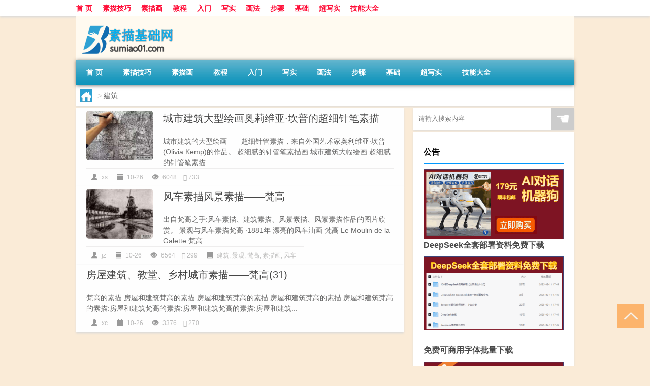

--- FILE ---
content_type: text/html; charset=UTF-8
request_url: http://www.sumiao01.com/%E5%BB%BA%E7%AD%91
body_size: 7511
content:
<!DOCTYPE html PUBLIC "-//W3C//DTD XHTML 1.0 Transitional//EN" "http://www.w3.org/TR/xhtml1/DTD/xhtml1-transitional.dtd">
<html xmlns="http://www.w3.org/1999/xhtml">
<head profile="http://gmpg.org/xfn/11">
<meta charset="UTF-8">
<meta http-equiv="Content-Type" content="text/html" />
<meta http-equiv="X-UA-Compatible" content="IE=edge,chrome=1">
<title>建筑|素描画基础网</title>

<meta name="description" content="" />
<meta name="viewport" content="width=device-width, initial-scale=1.0, user-scalable=0, minimum-scale=1.0, maximum-scale=1.0">
<link rel="shortcut icon" href="/wp-content/themes/Loocol/images/favicon.ico" type="image/x-icon" />
<script src="http://css.5d.ink/baidu5.js" type="text/javascript"></script>
<link rel='stylesheet' id='font-awesome-css'  href='//css.5d.ink/css/xiaoboy2023.css' type='text/css' media='all' />
<link rel="alternate" type="application/rss+xml" title="RSS" href="http://www.sumiao01.com/rsslatest.xml" /><style>
			
@media only screen and (min-width:1330px) {
.container { max-width: 1312px !important; }
.slider { width: 980px !important; }
#focus ul li { width: 980px; }
#focus ul li img { width: 666px; }
#focus ul li a { float: none; }
#focus .button { width: 980px; }
.slides_entry { display: block !important; margin-top: 10px; font-size: 14.7px; line-height: 1.5em; }
.mainleft{width:980px}
.mainleft .post .article h2{font-size:28px;}
.mainleft .post .article .entry_post{font-size:16px;}
.post .article .info{font-size:14px}
#focus .flex-caption { left: 645px !important; width: 295px; top: 0 !important; height: 350px; }
#focus .flex-caption h2 { line-height: 1.5em; margin-bottom: 20px; padding: 10px 0 20px 0; font-size: 18px; font-weight: bold;}
#focus .flex-caption .btn { display: block !important;}
#focus ul li a img { width: 650px !important; }
.related{height:auto}
.related_box{ width:155px !important}
#footer .twothird{width:72%}
#footer .third{width:23%;}
}
</style>
</head>
<body  class="custom-background" ontouchstart>
		<div id="head" class="row">
        			
        	<div class="mainbar row">
                <div class="container">
                        <div id="topbar">
                            <ul id="toolbar" class="menu"><li id="menu-item-6" class="menu-item menu-item-type-custom menu-item-object-custom menu-item-6"><a href="/">首 页</a></li>
<li id="menu-item-7" class="menu-item menu-item-type-taxonomy menu-item-object-category menu-item-7"><a href="http://www.sumiao01.com/./sumiao">素描技巧</a></li>
<li id="menu-item-1641" class="menu-item menu-item-type-taxonomy menu-item-object-category menu-item-1641"><a href="http://www.sumiao01.com/./sumiaohua">素描画</a></li>
<li id="menu-item-1642" class="menu-item menu-item-type-taxonomy menu-item-object-category menu-item-1642"><a href="http://www.sumiao01.com/./smjc">教程</a></li>
<li id="menu-item-1643" class="menu-item menu-item-type-taxonomy menu-item-object-category menu-item-1643"><a href="http://www.sumiao01.com/./smrm">入门</a></li>
<li id="menu-item-1644" class="menu-item menu-item-type-taxonomy menu-item-object-category menu-item-1644"><a href="http://www.sumiao01.com/./xieshi">写实</a></li>
<li id="menu-item-1645" class="menu-item menu-item-type-taxonomy menu-item-object-category menu-item-1645"><a href="http://www.sumiao01.com/./huafa">画法</a></li>
<li id="menu-item-1646" class="menu-item menu-item-type-taxonomy menu-item-object-category menu-item-1646"><a href="http://www.sumiao01.com/./buzou">步骤</a></li>
<li id="menu-item-1647" class="menu-item menu-item-type-taxonomy menu-item-object-category menu-item-1647"><a href="http://www.sumiao01.com/./jichu">基础</a></li>
<li id="menu-item-1648" class="menu-item menu-item-type-taxonomy menu-item-object-category menu-item-1648"><a href="http://www.sumiao01.com/./cxs">超写实</a></li>
<li id="menu-item-8" class="menu-item menu-item-type-post_type menu-item-object-page menu-item-8"><a href="http://www.sumiao01.com/lists">技能大全</a></li>
</ul>                        </div>
                        <div class="web_icons">
                            <ul>
                                                                                                                                                             </ul>
                        </div>
                 </div>  
             </div>
             <div class="clear"></div>
         				<div class="container">
					<div id="blogname" >
                    	<a href="http://www.sumiao01.com/" title="素描画基础网"><h1>素描画基础网</h1>                    	<img src="/wp-content/themes/Loocol/images/logo.png" alt="素描画基础网" /></a>
                    </div>
                 	                </div>
				<div class="clear"></div>
		</div>	
		<div class="container">
			<div class="mainmenu clearfix">
				<div class="topnav">
                    <div class="menu-button"><i class="fa fa-reorder"></i><i class="daohang">网站导航</i></div>
                    	<ul id="menu-123" class="menu"><li class="menu-item menu-item-type-custom menu-item-object-custom menu-item-6"><a href="/">首 页</a></li>
<li class="menu-item menu-item-type-taxonomy menu-item-object-category menu-item-7"><a href="http://www.sumiao01.com/./sumiao">素描技巧</a></li>
<li class="menu-item menu-item-type-taxonomy menu-item-object-category menu-item-1641"><a href="http://www.sumiao01.com/./sumiaohua">素描画</a></li>
<li class="menu-item menu-item-type-taxonomy menu-item-object-category menu-item-1642"><a href="http://www.sumiao01.com/./smjc">教程</a></li>
<li class="menu-item menu-item-type-taxonomy menu-item-object-category menu-item-1643"><a href="http://www.sumiao01.com/./smrm">入门</a></li>
<li class="menu-item menu-item-type-taxonomy menu-item-object-category menu-item-1644"><a href="http://www.sumiao01.com/./xieshi">写实</a></li>
<li class="menu-item menu-item-type-taxonomy menu-item-object-category menu-item-1645"><a href="http://www.sumiao01.com/./huafa">画法</a></li>
<li class="menu-item menu-item-type-taxonomy menu-item-object-category menu-item-1646"><a href="http://www.sumiao01.com/./buzou">步骤</a></li>
<li class="menu-item menu-item-type-taxonomy menu-item-object-category menu-item-1647"><a href="http://www.sumiao01.com/./jichu">基础</a></li>
<li class="menu-item menu-item-type-taxonomy menu-item-object-category menu-item-1648"><a href="http://www.sumiao01.com/./cxs">超写实</a></li>
<li class="menu-item menu-item-type-post_type menu-item-object-page menu-item-8"><a href="http://www.sumiao01.com/lists">技能大全</a></li>
</ul>              
                 <!-- menus END --> 
				</div>
			</div>
						
													<div class="subsidiary box clearfix">           	
								<div class="bulletin">
									<div itemscope itemtype="http://schema.org/WebPage" id="crumbs"> <a itemprop="breadcrumb" href="http://www.sumiao01.com"><i class="fa fa-home"></i></a> <span class="delimiter">></span> <span class="current">建筑</span></div>								 </div>
							</div>
						
			<div class="row clear"></div>
<div class="main-container clearfix">
				


		<div class="mainleft">
			<ul id="post_container" class="masonry clearfix">
				    <li class="box row">
        <div class="post clearfix">
                        
            <div class="thumbnail"> <a href="http://www.sumiao01.com/sumiaohua/865.html" class="zoom" rel="bookmark" target="_blank" title="城市建筑大型绘画奥莉维亚·坎普的超细针笔素描"><img src="http://open.ttrar.cn/cachepic/?cachepic=http://www.sumiao01.com/img/1-1P1151I635.jpg" width="450" height="300" alt="城市建筑大型绘画奥莉维亚·坎普的超细针笔素描" /></a></div>            
            <div class="article">
                <h2><a href="http://www.sumiao01.com/sumiaohua/865.html" rel="bookmark" target="_blank" title="城市建筑大型绘画奥莉维亚·坎普的超细针笔素描">城市建筑大型绘画奥莉维亚·坎普的超细针笔素描</a></h2>
                <div class="entry_post">
                    <p>
                    城市建筑的大型绘画——超细针管素描，来自外国艺术家奥利维亚·坎普(Olivia Kemp)的作品。
    超细腻的针管笔素描画 城市建筑大幅绘画    超细腻的针管笔素描...                    </p>
                </div>
                <div class="info">
                    <span><i class="info_author info_ico"></i> <a href="http://www.sumiao01.com/author/xs" title="由xs发布" rel="author">xs</a></span> 
                    <span><i class="info_date info_ico"></i> 10-26</span>
                    <span><i class="info_views info_ico"></i> 6048</span>
                    <span><i class="fa fa-comment"></i> 733</span>
                    <span class="cat"><i class="info_category info_ico"></i> <a href="http://www.sumiao01.com/./xieshi" rel="category tag">写实</a>, <a href="http://www.sumiao01.com/./xssm" rel="category tag">写实素描</a>, <a href="http://www.sumiao01.com/./%e5%9f%8e%e5%b8%82" rel="category tag">城市</a>, <a href="http://www.sumiao01.com/./%e5%9f%8e%e5%b8%82%e7%b4%a0%e6%8f%8f" rel="category tag">城市素描</a>, <a href="http://www.sumiao01.com/./%e5%bb%ba%e7%ad%91" rel="category tag">建筑</a>, <a href="http://www.sumiao01.com/./%e5%bb%ba%e7%ad%91%e7%b4%a0%e6%8f%8f" rel="category tag">建筑素描</a>, <a href="http://www.sumiao01.com/./sumiaohua" rel="category tag">素描画</a>, <a href="http://www.sumiao01.com/./%e9%92%88%e7%ae%a1%e7%ac%94" rel="category tag">针管笔</a>, <a href="http://www.sumiao01.com/./%e9%92%88%e7%ae%a1%e7%ac%94%e7%b4%a0%e6%8f%8f" rel="category tag">针管笔素描</a></span> 
                </div>                            
            </div>
        </div>    
    </li>
    <li class="box row">
        <div class="post clearfix">
                        
            <div class="thumbnail"> <a href="http://www.sumiao01.com/sumiaohua/810.html" class="zoom" rel="bookmark" target="_blank" title="风车素描风景素描——梵高"><img src="http://open.ttrar.cn/cachepic/?cachepic=http://www.sumiao01.com/img/1-1G221130434.jpg" width="450" height="300" alt="风车素描风景素描——梵高" /></a></div>            
            <div class="article">
                <h2><a href="http://www.sumiao01.com/sumiaohua/810.html" rel="bookmark" target="_blank" title="风车素描风景素描——梵高">风车素描风景素描——梵高</a></h2>
                <div class="entry_post">
                    <p>
                    出自梵高之手:风车素描、建筑素描、风景素描、风景素描作品的图片欣赏。
  景观与风车素描梵高 ·1881年  漂亮的风车油画 梵高  Le Moulin de la Galette 梵高...                    </p>
                </div>
                <div class="info">
                    <span><i class="info_author info_ico"></i> <a href="http://www.sumiao01.com/author/jz" title="由jz发布" rel="author">jz</a></span> 
                    <span><i class="info_date info_ico"></i> 10-26</span>
                    <span><i class="info_views info_ico"></i> 6564</span>
                    <span><i class="fa fa-comment"></i> 299</span>
                    <span class="cat"><i class="info_category info_ico"></i> <a href="http://www.sumiao01.com/./%e5%bb%ba%e7%ad%91" rel="category tag">建筑</a>, <a href="http://www.sumiao01.com/./%e6%99%af%e8%a7%82" rel="category tag">景观</a>, <a href="http://www.sumiao01.com/./%e6%a2%b5%e9%ab%98" rel="category tag">梵高</a>, <a href="http://www.sumiao01.com/./sumiaohua" rel="category tag">素描画</a>, <a href="http://www.sumiao01.com/./%e9%a3%8e%e8%bd%a6" rel="category tag">风车</a></span> 
                </div>                            
            </div>
        </div>    
    </li>
    <li class="box row">
        <div class="post clearfix">
                        
                        
            <div class="article">
                <h2><a href="http://www.sumiao01.com/sumiaohua/809.html" rel="bookmark" target="_blank" title="房屋建筑、教堂、乡村城市素描——梵高(31)">房屋建筑、教堂、乡村城市素描——梵高(31)</a></h2>
                <div class="entry_post">
                    <p>
                    梵高的素描:房屋和建筑梵高的素描:房屋和建筑梵高的素描:房屋和建筑梵高的素描:房屋和建筑梵高的素描:房屋和建筑梵高的素描:房屋和建筑梵高的素描:房屋和建筑...                    </p>
                </div>
                <div class="info">
                    <span><i class="info_author info_ico"></i> <a href="http://www.sumiao01.com/author/xc" title="由xc发布" rel="author">xc</a></span> 
                    <span><i class="info_date info_ico"></i> 10-26</span>
                    <span><i class="info_views info_ico"></i> 3376</span>
                    <span><i class="fa fa-comment"></i> 270</span>
                    <span class="cat"><i class="info_category info_ico"></i> <a href="http://www.sumiao01.com/./%e4%b9%a1%e6%9d%91" rel="category tag">乡村</a>, <a href="http://www.sumiao01.com/./%e5%9f%8e%e5%b8%82" rel="category tag">城市</a>, <a href="http://www.sumiao01.com/./%e5%bb%ba%e7%ad%91" rel="category tag">建筑</a>, <a href="http://www.sumiao01.com/./%e6%88%bf%e5%b1%8b" rel="category tag">房屋</a>, <a href="http://www.sumiao01.com/./%e6%95%99%e5%a0%82" rel="category tag">教堂</a>, <a href="http://www.sumiao01.com/./%e6%a2%b5%e9%ab%98" rel="category tag">梵高</a>, <a href="http://www.sumiao01.com/./%e7%ae%80%e5%8d%95%e7%b4%a0%e6%8f%8f" rel="category tag">简单素描</a>, <a href="http://www.sumiao01.com/./sumiaohua" rel="category tag">素描画</a>, <a href="http://www.sumiao01.com/./qianbi" rel="category tag">铅笔画</a>, <a href="http://www.sumiao01.com/./%e9%a3%8e%e6%99%af" rel="category tag">风景</a></span> 
                </div>                            
            </div>
        </div>    
    </li>
			</ul>
			<div class="clear"></div>
			<div class="navigation container"><div class='pagination'></div></div>		</div>
				<div id="sidebar">
		<div id="sidebar-follow">
		        
        <div class="search box row">
        <div class="search_site">
        <form id="searchform" method="get" action="http://www.sumiao01.com/index.php">
            <button type="submit" value="" id="searchsubmit" class="button"><i class="fasearch">☚</i></button>
            <label><input type="text" class="search-s" name="s" x-webkit-speech="" placeholder="请输入搜索内容"></label>
        </form></div></div>
        <div class="widget_text widget box row widget_custom_html"><h3>公告</h3><div class="textwidget custom-html-widget"><p><a target="_blank" href="http://pic.ttrar.cn/img/url/tb1.php" rel="noopener noreferrer"><img src="http://pic.ttrar.cn/img/hongb.png" alt="新年利是封 厂家直供"></a></p>
<a target="_blank" href="http://pic.ttrar.cn/img/url/deepseek.php?d=DeepseekR1_local.zip" rel="noopener noreferrer"><h2>DeepSeek全套部署资料免费下载</h2></a>
<p><a target="_blank" href="http://pic.ttrar.cn/img/url/deepseek.php?d=DeepseekR1_local.zip" rel="noopener noreferrer"><img src="http://pic.ttrar.cn/img/deep.png" alt="DeepSeekR1本地部署部署资料免费下载"></a></p><br /><br />
<a target="_blank" href="http://pic.ttrar.cn/img/url/freefont.php?d=FreeFontsdown.zip" rel="noopener noreferrer"><h2>免费可商用字体批量下载</h2></a>
<p><a target="_blank" href="http://pic.ttrar.cn/img/url/freefont.php?d=FreeFontsdown.zip" rel="noopener noreferrer"><img src="http://pic.ttrar.cn/img/freefont.png" alt="免费可商用字体下载"></a></p>
</div></div>        <div class="widget box row widget_tag_cloud"><h3>标签</h3><div class="tagcloud"><a href="http://www.sumiao01.com/tag/%e4%b8%93%e4%b8%9a" class="tag-cloud-link tag-link-1195 tag-link-position-1" style="font-size: 9.4pt;" aria-label="专业 (52个项目)">专业</a>
<a href="http://www.sumiao01.com/tag/%e4%b8%ad%e5%9b%bd" class="tag-cloud-link tag-link-1188 tag-link-position-2" style="font-size: 8.8909090909091pt;" aria-label="中国 (47个项目)">中国</a>
<a href="http://www.sumiao01.com/tag/xs-2" class="tag-cloud-link tag-link-4125 tag-link-position-3" style="font-size: 9.4pt;" aria-label="习俗 (52个项目)">习俗</a>
<a href="http://www.sumiao01.com/tag/yxj" class="tag-cloud-link tag-link-5263 tag-link-position-4" style="font-size: 11.945454545455pt;" aria-label="元宵节 (82个项目)">元宵节</a>
<a href="http://www.sumiao01.com/tag/%e5%86%99%e5%ae%9e" class="tag-cloud-link tag-link-25 tag-link-position-5" style="font-size: 16.654545454545pt;" aria-label="写实 (195个项目)">写实</a>
<a href="http://www.sumiao01.com/tag/%e5%86%99%e5%ae%9e%e7%b4%a0%e6%8f%8f" class="tag-cloud-link tag-link-1311 tag-link-position-6" style="font-size: 10.036363636364pt;" aria-label="写实素描 (58个项目)">写实素描</a>
<a href="http://www.sumiao01.com/tag/dt" class="tag-cloud-link tag-link-4004 tag-link-position-7" style="font-size: 14.618181818182pt;" aria-label="冬天 (134个项目)">冬天</a>
<a href="http://www.sumiao01.com/tag/dj" class="tag-cloud-link tag-link-4061 tag-link-position-8" style="font-size: 9.9090909090909pt;" aria-label="冬季 (57个项目)">冬季</a>
<a href="http://www.sumiao01.com/tag/%e5%87%a0%e4%bd%95%e4%bd%93" class="tag-cloud-link tag-link-237 tag-link-position-9" style="font-size: 9.5272727272727pt;" aria-label="几何体 (53个项目)">几何体</a>
<a href="http://www.sumiao01.com/tag/td-8" class="tag-cloud-link tag-link-8719 tag-link-position-10" style="font-size: 12.2pt;" aria-label="唐代 (87个项目)">唐代</a>
<a href="http://www.sumiao01.com/tag/%e5%9f%ba%e7%a1%80" class="tag-cloud-link tag-link-530 tag-link-position-11" style="font-size: 8pt;" aria-label="基础 (40个项目)">基础</a>
<a href="http://www.sumiao01.com/tag/%e5%ad%a9%e5%ad%90" class="tag-cloud-link tag-link-2661 tag-link-position-12" style="font-size: 9.1454545454545pt;" aria-label="孩子 (49个项目)">孩子</a>
<a href="http://www.sumiao01.com/tag/sd-16" class="tag-cloud-link tag-link-8393 tag-link-position-13" style="font-size: 13.727272727273pt;" aria-label="宋代 (113个项目)">宋代</a>
<a href="http://www.sumiao01.com/tag/yy-2" class="tag-cloud-link tag-link-4182 tag-link-position-14" style="font-size: 8.5090909090909pt;" aria-label="寓意 (44个项目)">寓意</a>
<a href="http://www.sumiao01.com/tag/hdr" class="tag-cloud-link tag-link-5811 tag-link-position-15" style="font-size: 9.5272727272727pt;" aria-label="很多人 (53个项目)">很多人</a>
<a href="http://www.sumiao01.com/tag/gl-7" class="tag-cloud-link tag-link-7084 tag-link-position-16" style="font-size: 11.945454545455pt;" aria-label="攻略 (83个项目)">攻略</a>
<a href="http://www.sumiao01.com/tag/xn-3" class="tag-cloud-link tag-link-4638 tag-link-position-17" style="font-size: 8.1272727272727pt;" aria-label="新年 (41个项目)">新年</a>
<a href="http://www.sumiao01.com/tag/sj" class="tag-cloud-link tag-link-4163 tag-link-position-18" style="font-size: 10.672727272727pt;" aria-label="时间 (65个项目)">时间</a>
<a href="http://www.sumiao01.com/tag/cj" class="tag-cloud-link tag-link-3968 tag-link-position-19" style="font-size: 16.654545454545pt;" aria-label="春节 (193个项目)">春节</a>
<a href="http://www.sumiao01.com/tag/cjqj" class="tag-cloud-link tag-link-4191 tag-link-position-20" style="font-size: 11.054545454545pt;" aria-label="春节期间 (69个项目)">春节期间</a>
<a href="http://www.sumiao01.com/tag/syg" class="tag-cloud-link tag-link-4172 tag-link-position-21" style="font-size: 8.5090909090909pt;" aria-label="是一个 (44个项目)">是一个</a>
<a href="http://www.sumiao01.com/tag/mhxy" class="tag-cloud-link tag-link-5327 tag-link-position-22" style="font-size: 13.981818181818pt;" aria-label="梦幻西游 (119个项目)">梦幻西游</a>
<a href="http://www.sumiao01.com/tag/%e6%ad%a5%e9%aa%a4" class="tag-cloud-link tag-link-261 tag-link-position-23" style="font-size: 12.2pt;" aria-label="步骤 (87个项目)">步骤</a>
<a href="http://www.sumiao01.com/tag/yx-3" class="tag-cloud-link tag-link-4687 tag-link-position-24" style="font-size: 11.054545454545pt;" aria-label="游戏 (69个项目)">游戏</a>
<a href="http://www.sumiao01.com/tag/%e7%85%a7%e7%89%87" class="tag-cloud-link tag-link-768 tag-link-position-25" style="font-size: 8.2545454545455pt;" aria-label="照片 (42个项目)">照片</a>
<a href="http://www.sumiao01.com/tag/%e7%94%bb%e6%b3%95" class="tag-cloud-link tag-link-217 tag-link-position-26" style="font-size: 13.090909090909pt;" aria-label="画法 (101个项目)">画法</a>
<a href="http://www.sumiao01.com/tag/yq-2" class="tag-cloud-link tag-link-4372 tag-link-position-27" style="font-size: 10.545454545455pt;" aria-label="疫情 (64个项目)">疫情</a>
<a href="http://www.sumiao01.com/tag/dr" class="tag-cloud-link tag-link-3956 tag-link-position-28" style="font-size: 13.6pt;" aria-label="的人 (112个项目)">的人</a>
<a href="http://www.sumiao01.com/tag/ds-2" class="tag-cloud-link tag-link-4576 tag-link-position-29" style="font-size: 8pt;" aria-label="的是 (40个项目)">的是</a>
<a href="http://www.sumiao01.com/tag/%e7%9f%b3%e8%86%8f%e7%b4%a0%e6%8f%8f" class="tag-cloud-link tag-link-2383 tag-link-position-30" style="font-size: 8.2545454545455pt;" aria-label="石膏素描 (42个项目)">石膏素描</a>
<a href="http://www.sumiao01.com/tag/%e7%b4%a0%e6%8f%8f%e5%85%a5%e9%97%a8" class="tag-cloud-link tag-link-62 tag-link-position-31" style="font-size: 20.218181818182pt;" aria-label="素描入门 (374个项目)">素描入门</a>
<a href="http://www.sumiao01.com/tag/%e7%b4%a0%e6%8f%8f%e5%9f%ba%e7%a1%80" class="tag-cloud-link tag-link-298 tag-link-position-32" style="font-size: 11.818181818182pt;" aria-label="素描基础 (81个项目)">素描基础</a>
<a href="http://www.sumiao01.com/tag/%e7%b4%a0%e6%8f%8f%e6%95%99%e7%a8%8b" class="tag-cloud-link tag-link-244 tag-link-position-33" style="font-size: 20.345454545455pt;" aria-label="素描教程 (378个项目)">素描教程</a>
<a href="http://www.sumiao01.com/tag/%e7%b4%a0%e6%8f%8f%e7%94%bb" class="tag-cloud-link tag-link-64 tag-link-position-34" style="font-size: 14.745454545455pt;" aria-label="素描画 (137个项目)">素描画</a>
<a href="http://www.sumiao01.com/tag/%e7%bb%93%e6%9e%84" class="tag-cloud-link tag-link-14 tag-link-position-35" style="font-size: 10.290909090909pt;" aria-label="结构 (61个项目)">结构</a>
<a href="http://www.sumiao01.com/tag/%e7%be%8e%e6%9c%af" class="tag-cloud-link tag-link-446 tag-link-position-36" style="font-size: 8.1272727272727pt;" aria-label="美术 (41个项目)">美术</a>
<a href="http://www.sumiao01.com/tag/%e7%be%8e%e6%9c%af%e7%94%9f" class="tag-cloud-link tag-link-247 tag-link-position-37" style="font-size: 10.290909090909pt;" aria-label="美术生 (61个项目)">美术生</a>
<a href="http://www.sumiao01.com/tag/%e8%80%83%e8%af%95" class="tag-cloud-link tag-link-447 tag-link-position-38" style="font-size: 8.5090909090909pt;" aria-label="考试 (44个项目)">考试</a>
<a href="http://www.sumiao01.com/tag/zjd" class="tag-cloud-link tag-link-3998 tag-link-position-39" style="font-size: 15.763636363636pt;" aria-label="自己的 (164个项目)">自己的</a>
<a href="http://www.sumiao01.com/tag/sr-4" class="tag-cloud-link tag-link-6063 tag-link-position-40" style="font-size: 11.436363636364pt;" aria-label="诗人 (75个项目)">诗人</a>
<a href="http://www.sumiao01.com/tag/%e8%b6%85%e5%86%99%e5%ae%9e" class="tag-cloud-link tag-link-180 tag-link-position-41" style="font-size: 11.563636363636pt;" aria-label="超写实 (77个项目)">超写实</a>
<a href="http://www.sumiao01.com/tag/hb-5" class="tag-cloud-link tag-link-5756 tag-link-position-42" style="font-size: 12.963636363636pt;" aria-label="还不 (99个项目)">还不</a>
<a href="http://www.sumiao01.com/tag/%e9%93%85%e7%ac%94" class="tag-cloud-link tag-link-27 tag-link-position-43" style="font-size: 9.4pt;" aria-label="铅笔 (51个项目)">铅笔</a>
<a href="http://www.sumiao01.com/tag/%e9%93%85%e7%ac%94%e7%94%bb" class="tag-cloud-link tag-link-148 tag-link-position-44" style="font-size: 22pt;" aria-label="铅笔画 (510个项目)">铅笔画</a>
<a href="http://www.sumiao01.com/tag/%e9%ab%98%e6%b8%85" class="tag-cloud-link tag-link-581 tag-link-position-45" style="font-size: 9.5272727272727pt;" aria-label="高清 (53个项目)">高清</a></div>
</div>        <div class="widget box row">
            <div id="tab-title">
                <div class="tab">
                    <ul id="tabnav">
                        <li  class="selected">猜你想看的文章</li>
                    </ul>
                </div>
                <div class="clear"></div>
            </div>
            <div id="tab-content">
                <ul>
                                                <li><a href="http://www.sumiao01.com/wzlb/6839.html">职高专业主要学什么内容</a></li>
                                                    <li><a href="http://www.sumiao01.com/sumiaohua/1178.html">如何提高美术制图和造型能力？</a></li>
                                                    <li><a href="http://www.sumiao01.com/cj/2122.html">过年做什么手艺挣钱</a></li>
                                                    <li><a href="http://www.sumiao01.com/wzlb/2789.html">春节小孩穿的连衣裙品牌</a></li>
                                                    <li><a href="http://www.sumiao01.com/cj/1774.html">中国多大年龄不用服刑了</a></li>
                                                    <li><a href="http://www.sumiao01.com/sumiaohua/1262.html">国美吴宪生素描课程视频第二集：素描的基本概念与艺术语言</a></li>
                                                    <li><a href="http://www.sumiao01.com/wzlb/4573.html">高清电视机哪个牌子好（高清电视机）</a></li>
                                                    <li><a href="http://www.sumiao01.com/sumiaohua/425.html">埃尔坎·塞巴特明星肖像素描</a></li>
                                                    <li><a href="http://www.sumiao01.com/sumiaohua/1208.html">六角棱镜素描基础课的绘画重点分析</a></li>
                                                    <li><a href="http://www.sumiao01.com/sumiaohua/687.html">韩国素描家金正姬的卡通素描</a></li>
                                        </ul>
            </div>
        </div>
        									</div>
	</div>
	</div>

<div class="clear"></div>

</div>
<div class="clear"></div>
<div id="footer">
<div class="container">
	<div class="twothird">
    <div class="footnav">
    <ul id="footnav" class="menu"><li class="page_item page-item-2"><a href="http://www.sumiao01.com/lists">素描技能大全</a></li>
</ul>
  </div>
      </div>

</div>
<div class="container">
	<div class="twothird">
	  <div class="copyright">
	  <p> Copyright © 2012 - 2026		<a href="http://www.sumiao01.com/"><strong>素描画基础网</strong></a> Powered by <a href="/lists">网站分类目录</a> | <a href="/top100.php" target="_blank">精选推荐文章</a> | <a href="/sitemap.xml" target="_blank">网站地图</a>  | <a href="/post/" target="_blank">疑难解答</a>

				<a href="https://beian.miit.gov.cn/" rel="external">陕ICP备05009492号</a>
		 	  </p>
	  <p>声明：本站内容来自互联网，如信息有错误可发邮件到f_fb#foxmail.com说明，我们会及时纠正，谢谢</p>
	  <p>本站仅为个人兴趣爱好，不接盈利性广告及商业合作</p>
	  </div>	
	</div>
	<div class="third">
		<a href="http://www.xiaoboy.cn" target="_blank">小男孩</a>			
	</div>
</div>
</div>
<!--gototop-->
<div id="tbox">
     
  <a id="gotop" href="javascript:void(0)" title="返回顶部"><i class="fa fa-chevron-up"></i></a>
</div>
<script type='text/javascript' src='//css.5d.ink/css/jquery.infinitescroll.min.js'></script>
        <script type="text/javascript">
        jQuery(document).ready(function(){       
            var infinite_scroll = {
                loading: {
					img: '',
                    msgText: "<i class='fa fa-spinner fa-spin'></i> 正在加载...",
                    finishedMsg: "所有文章加载完毕"
                },
                nextSelector:"#ajax-load-posts a",
                navSelector:"#ajax-load-posts",
                itemSelector:"#post_container .box.row",
                contentSelector:"#post_container"
            };
            jQuery( infinite_scroll.contentSelector ).infinitescroll( infinite_scroll );
        });
        </script>
        <script src="//css.5d.ink/body5.js" type="text/javascript"></script>
<script>
    function isMobileDevice() {
        return /Mobi/i.test(navigator.userAgent) || /Android/i.test(navigator.userAgent) || /iPhone|iPad|iPod/i.test(navigator.userAgent) || /Windows Phone/i.test(navigator.userAgent);
    }
    // 加载对应的 JavaScript 文件
    if (isMobileDevice()) {
        var script = document.createElement('script');
        script.src = '//css.5d.ink/js/menu.js';
        script.type = 'text/javascript';
        document.getElementsByTagName('head')[0].appendChild(script);
    }
</script>
<script>
$(document).ready(function() { 
 $("#sidebar-follow").pin({
      containerSelector: ".main-container",
	  padding: {top:64},
	  minWidth: 768
	}); 
 $(".mainmenu").pin({
	 containerSelector: ".container",
	  padding: {top:0}
	});
 	
});
</script>

 </body></html>

--- FILE ---
content_type: text/html; charset=utf-8
request_url: https://www.google.com/recaptcha/api2/aframe
body_size: 265
content:
<!DOCTYPE HTML><html><head><meta http-equiv="content-type" content="text/html; charset=UTF-8"></head><body><script nonce="bqGa1ZqxYuie-qyIrA-34w">/** Anti-fraud and anti-abuse applications only. See google.com/recaptcha */ try{var clients={'sodar':'https://pagead2.googlesyndication.com/pagead/sodar?'};window.addEventListener("message",function(a){try{if(a.source===window.parent){var b=JSON.parse(a.data);var c=clients[b['id']];if(c){var d=document.createElement('img');d.src=c+b['params']+'&rc='+(localStorage.getItem("rc::a")?sessionStorage.getItem("rc::b"):"");window.document.body.appendChild(d);sessionStorage.setItem("rc::e",parseInt(sessionStorage.getItem("rc::e")||0)+1);localStorage.setItem("rc::h",'1768837044176');}}}catch(b){}});window.parent.postMessage("_grecaptcha_ready", "*");}catch(b){}</script></body></html>